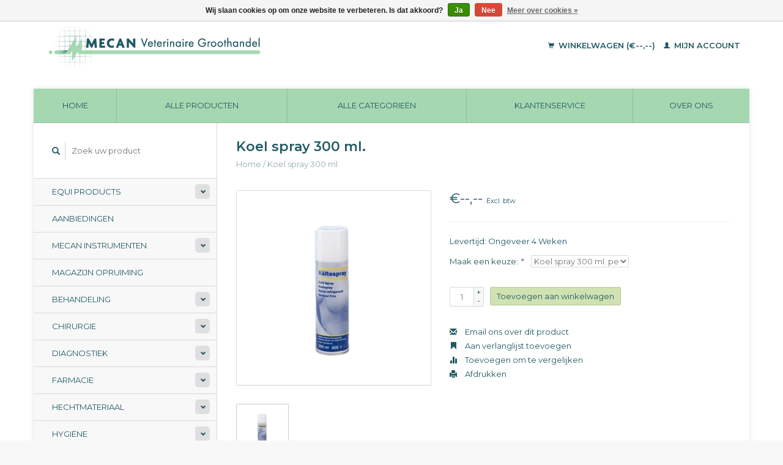

--- FILE ---
content_type: text/html;charset=utf-8
request_url: https://www.mecan.nl/koel-spray-300-ml-per-stuk-760381.html
body_size: 8570
content:
<!DOCTYPE html>
<!--[if lt IE 7 ]><html class="ie ie6" lang="nl"> <![endif]-->
<!--[if IE 7 ]><html class="ie ie7" lang="nl"> <![endif]-->
<!--[if IE 8 ]><html class="ie ie8" lang="nl"> <![endif]-->
<!--[if (gte IE 9)|!(IE)]><!--><html lang="nl"> <!--<![endif]-->
  <head>
    <meta charset="utf-8"/>
<!-- [START] 'blocks/head.rain' -->
<!--

  (c) 2008-2026 Lightspeed Netherlands B.V.
  http://www.lightspeedhq.com
  Generated: 21-01-2026 @ 16:26:26

-->
<link rel="canonical" href="https://www.mecan.nl/koel-spray-300-ml-per-stuk-760381.html"/>
<link rel="alternate" href="https://www.mecan.nl/index.rss" type="application/rss+xml" title="Nieuwe producten"/>
<link href="https://cdn.webshopapp.com/assets/cookielaw.css?2025-02-20" rel="stylesheet" type="text/css"/>
<meta name="robots" content="noodp,noydir"/>
<meta name="google-site-verification" content="qxZvw1euQneGIQvEfLkllrU234gZuDxdcdvelsPxQao"/>
<meta property="og:url" content="https://www.mecan.nl/koel-spray-300-ml-per-stuk-760381.html?source=facebook"/>
<meta property="og:site_name" content="MECAN  B.V."/>
<meta property="og:title" content="Koel spray 300 ml. per stuk (760381)"/>
<meta property="og:description" content="Koel spray 300 ml. per stuk (760381)"/>
<meta property="og:image" content="https://cdn.webshopapp.com/shops/252251/files/379363983/koel-spray-300-ml.jpg"/>
<script src="https://www.powr.io/powr.js?external-type=lightspeed"></script>
<!--[if lt IE 9]>
<script src="https://cdn.webshopapp.com/assets/html5shiv.js?2025-02-20"></script>
<![endif]-->
<!-- [END] 'blocks/head.rain' -->
    <title>Koel spray 300 ml. per stuk (760381) - MECAN  B.V.</title>
    <meta name="description" content="Koel spray 300 ml. per stuk (760381)" />
    <meta name="keywords" content="Koel, spray, 300, ml., Medsiche groothandel, Mecan, Aanbiedingen,  klemmen, afdekdoeken, mondkapjes, behandeling, bloeddrukmeter, cascades, catheters, chirurgie, container, dentaal, desinfectie, diagnostiek, dierverzorging, dwangmiddelen, equi, farma" />
    
    <meta http-equiv="X-UA-Compatible" content="IE=edge,chrome=1">
    
    <meta name="viewport" content="width=device-width, initial-scale=1.0">
    <meta name="apple-mobile-web-app-capable" content="yes">
    <meta name="apple-mobile-web-app-status-bar-style" content="black">
    
    <link rel="shortcut icon" href="https://cdn.webshopapp.com/shops/252251/themes/22918/v/524867/assets/favicon.ico?20210217165131" type="image/x-icon" />
    <link href='//fonts.googleapis.com/css?family=Montserrat:400,300,600' rel='stylesheet' type='text/css'>
    <link href='//fonts.googleapis.com/css?family=Montserrat:400,300,600' rel='stylesheet' type='text/css'>
    <link rel="shortcut icon" href="https://cdn.webshopapp.com/shops/252251/themes/22918/v/524867/assets/favicon.ico?20210217165131" type="image/x-icon" /> 
    <link rel="stylesheet" href="https://cdn.webshopapp.com/shops/252251/themes/22918/assets/bootstrap.css?2025041811255420200921091819" />
    <link rel="stylesheet" href="https://cdn.webshopapp.com/shops/252251/themes/22918/assets/responsive.css?2025041811255420200921091819" />

        <link rel="stylesheet" href="https://cdn.webshopapp.com/shops/252251/themes/22918/assets/fancybox-2-1-4.css?2025041811255420200921091819" />
        <link rel="stylesheet" href="https://cdn.webshopapp.com/shops/252251/themes/22918/assets/style.css?2025041811255420200921091819" />       
    <link rel="stylesheet" href="https://cdn.webshopapp.com/shops/252251/themes/22918/assets/settings.css?2025041811255420200921091819" />  
    <link rel="stylesheet" href="https://cdn.webshopapp.com/assets/gui-2-0.css?2025-02-20" /> 
    <link rel="stylesheet" href="https://cdn.webshopapp.com/shops/252251/themes/22918/assets/custom.css?2025041811255420200921091819" />


    <script type="text/javascript" src="https://cdn.webshopapp.com/assets/jquery-1-9-1.js?2025-02-20"></script>
    <script type="text/javascript" src="https://cdn.webshopapp.com/assets/jquery-ui-1-10-1.js?2025-02-20"></script>
    <script type="text/javascript" src="https://cdn.webshopapp.com/assets/jquery-migrate-1-1-1.js?2025-02-20"></script>
    <script type="text/javascript" src="https://cdn.webshopapp.com/shops/252251/themes/22918/assets/global.js?2025041811255420200921091819"></script>
    <script type="text/javascript" src="https://cdn.webshopapp.com/assets/gui.js?2025-02-20"></script>
        <script src="https://cdn.webshopapp.com/shops/252251/themes/22918/assets/fancybox-2-1-4.js?2025041811255420200921091819"></script>
    <script src="https://cdn.webshopapp.com/shops/252251/themes/22918/assets/jquery-zoom-min.js?2025041811255420200921091819"></script>
            <script type="text/javascript" src="https://cdn.webshopapp.com/shops/252251/themes/22918/assets/uspticker.js?2025041811255420200921091819"></script>
    
		<script type="text/javascript" src="https://cdn.webshopapp.com/shops/252251/themes/22918/assets/share42.js?2025041811255420200921091819"></script> 

  </head>
  <body> 
    <header class="container">
      <div class="align">
        <div class="vertical">
          <a href="https://www.mecan.nl/" title="Mecan  B.V. Medische groothandel">
            <img class="img-responsive"src="https://cdn.webshopapp.com/shops/252251/themes/22918/v/537358/assets/logo.png?20210627050119" alt="Mecan  B.V. Medische groothandel" />
          </a>
        </div>
        
        <div class="vertical text-right no-underline">
                    <div class="cart-account">
            <a href="https://www.mecan.nl/cart/" class="cart">
              <span class="glyphicon glyphicon-shopping-cart"></span> 
              Winkelwagen (€--,--)
            </a>
            <a href="https://www.mecan.nl/account/" class="my-account">
              <span class="glyphicon glyphicon glyphicon-user"></span>
                            Mijn account
                          </a>
          </div>
        </div>
      </div>
    </header>    
    
  
    
    
    
    <div class="container wrapper">
      <nav>
        <ul class="no-list-style no-underline topbar">
          <li class="item home ">
            <a class="itemLink" href="https://www.mecan.nl/">Home</a>
          </li>
          
          <li class="item ">
            <a class="itemLink" href="https://www.mecan.nl/collection/">Alle producten</a>
          </li>

          
                    <li class="item ">
            <a class="itemLink" href="https://www.mecan.nl/catalog/">Alle categorieën</a>
          </li>
          
                                                                                                                                                                                                                                                                                                                                                                                                                                                                                                                    
          
                              
                    <li class="item"><a class="itemLink" href="https://www.mecan.nl/service/" title="Klantenservice">Klantenservice</a></li>
                                        
                                        
                                        
                                        
                                        
                                        
                                        
                                        
                                        <li class="item"><a class="itemLink" href="https://www.mecan.nl/service/about/" title="Over ons">Over ons</a></li>
                    
                                        
                                        
                              
                    </ul>
      </nav>

      <div class="sidebar col-xs-12 col-sm-12 col-md-3">
        <span class="burger glyphicon glyphicon-menu-hamburger hidden-md hidden-lg"></span>
       
      <div class="search">
  <form action="https://www.mecan.nl/search/" method="get" id="formSearch">
    <span onclick="$('#formSearch').submit();" title="Zoeken" class="glyphicon glyphicon-search"></span>
    <input type="text" name="q" value="" placeholder="Zoek uw product"/>
  </form>
</div>
<ul class="no-underline no-list-style sidebarul">
      <li class="item foldingsidebar ">
     <div class="subcat"><span class="glyphicon glyphicon-chevron-down"></span></div>
    <a class="itemLink  hassub" href="https://www.mecan.nl/equi-products/" title="Equi Products">Equi Products</a>

        <ul class="subnav">
            <li class="subitem">
                
        <a class="subitemLink " href="https://www.mecan.nl/equi-products/hoef-verzorging/" title="Hoef verzorging">Hoef verzorging
        </a>
              </li>
            <li class="subitem">
                
        <a class="subitemLink " href="https://www.mecan.nl/equi-products/huid-verzorging/" title="Huid verzorging">Huid verzorging
        </a>
              </li>
            <li class="subitem">
                
        <a class="subitemLink " href="https://www.mecan.nl/equi-products/farmacie/" title="Farmacie">Farmacie
        </a>
              </li>
            <li class="subitem">
                
        <a class="subitemLink " href="https://www.mecan.nl/equi-products/rapide/" title="Rapide">Rapide
        </a>
              </li>
            <li class="subitem">
                
        <a class="subitemLink " href="https://www.mecan.nl/equi-products/cavalor/" title="Cavalor">Cavalor
        </a>
              </li>
            <li class="subitem">
                
        <a class="subitemLink " href="https://www.mecan.nl/equi-products/effol/" title="Effol">Effol
        </a>
              </li>
            <li class="subitem">
                
        <a class="subitemLink " href="https://www.mecan.nl/equi-products/stiefel/" title="Stiefel">Stiefel
        </a>
              </li>
            <li class="subitem">
                
        <a class="subitemLink " href="https://www.mecan.nl/equi-products/plusvital/" title="PlusVital">PlusVital
        </a>
              </li>
            <li class="subitem">
                
        <a class="subitemLink " href="https://www.mecan.nl/equi-products/nacricare/" title="Nacricare">Nacricare
        </a>
              </li>
            <li class="subitem">
                
        <a class="subitemLink " href="https://www.mecan.nl/equi-products/farnam/" title="Farnam">Farnam
        </a>
              </li>
            <li class="subitem">
                
        <a class="subitemLink " href="https://www.mecan.nl/equi-products/horsemaster/" title="Horsemaster">Horsemaster
        </a>
              </li>
          </ul>
      </li>
       
      <li class="item foldingsidebar ">
     
    <a class="itemLink  " href="https://www.mecan.nl/aanbiedingen/" title="Aanbiedingen">Aanbiedingen</a>

      </li>
       
      <li class="item foldingsidebar ">
     <div class="subcat"><span class="glyphicon glyphicon-chevron-down"></span></div>
    <a class="itemLink  hassub" href="https://www.mecan.nl/mecan-instrumenten/" title="Mecan Instrumenten">Mecan Instrumenten</a>

        <ul class="subnav">
            <li class="subitem">
                
        <a class="subitemLink " href="https://www.mecan.nl/mecan-instrumenten/container-trays/" title="Container-Trays">Container-Trays
        </a>
              </li>
            <li class="subitem">
                
        <a class="subitemLink " href="https://www.mecan.nl/mecan-instrumenten/dentaal/" title="Dentaal">Dentaal
        </a>
              </li>
            <li class="subitem">
                
        <a class="subitemLink " href="https://www.mecan.nl/mecan-instrumenten/haken-en-spreiders/" title="Haken en Spreiders">Haken en Spreiders
        </a>
              </li>
            <li class="subitem">
                
        <a class="subitemLink " href="https://www.mecan.nl/mecan-instrumenten/kno-instrumenten/" title="KNO Instrumenten">KNO Instrumenten
        </a>
              </li>
            <li class="subitem">
                
        <a class="subitemLink " href="https://www.mecan.nl/mecan-instrumenten/linkshandig-instrumenten/" title="Linkshandig-instrumenten">Linkshandig-instrumenten
        </a>
              </li>
            <li class="subitem">
                
        <a class="subitemLink " href="https://www.mecan.nl/mecan-instrumenten/naaldvoerders/" title="Naaldvoerders">Naaldvoerders
        </a>
              </li>
            <li class="subitem">
                
        <a class="subitemLink " href="https://www.mecan.nl/mecan-instrumenten/orthopedie/" title="Orthopedie">Orthopedie
        </a>
              </li>
            <li class="subitem">
                
        <a class="subitemLink " href="https://www.mecan.nl/mecan-instrumenten/oogheelkunde/" title="Oogheelkunde">Oogheelkunde
        </a>
              </li>
            <li class="subitem">
                
        <a class="subitemLink " href="https://www.mecan.nl/mecan-instrumenten/pincetten-en-klemmen/" title="Pincetten en Klemmen">Pincetten en Klemmen
        </a>
              </li>
            <li class="subitem">
                
        <a class="subitemLink " href="https://www.mecan.nl/mecan-instrumenten/scharen/" title="Scharen">Scharen
        </a>
              </li>
            <li class="subitem">
                
        <a class="subitemLink " href="https://www.mecan.nl/mecan-instrumenten/diversen/" title="Diversen">Diversen
        </a>
              </li>
            <li class="subitem">
                
        <a class="subitemLink " href="https://www.mecan.nl/mecan-instrumenten/sets/" title="Sets">Sets
        </a>
              </li>
          </ul>
      </li>
       
      <li class="item foldingsidebar ">
     
    <a class="itemLink  " href="https://www.mecan.nl/magazijn-opruiming/" title="Magazijn opruiming">Magazijn opruiming</a>

      </li>
       
      <li class="item foldingsidebar ">
     <div class="subcat"><span class="glyphicon glyphicon-chevron-down"></span></div>
    <a class="itemLink  hassub" href="https://www.mecan.nl/behandeling/" title="Behandeling">Behandeling</a>

        <ul class="subnav">
            <li class="subitem">
                
        <a class="subitemLink " href="https://www.mecan.nl/behandeling/catheters/" title="Catheters">Catheters
        </a>
              </li>
            <li class="subitem">
                
        <a class="subitemLink " href="https://www.mecan.nl/behandeling/dierverzorging/" title="Dierverzorging">Dierverzorging
        </a>
              </li>
            <li class="subitem">
                
        <a class="subitemLink " href="https://www.mecan.nl/behandeling/halskragen/" title="Halskragen">Halskragen
        </a>
              </li>
            <li class="subitem">
                
        <a class="subitemLink " href="https://www.mecan.nl/behandeling/hulpmiddel/" title="Hulpmiddel">Hulpmiddel
        </a>
              </li>
            <li class="subitem">
                
        <a class="subitemLink " href="https://www.mecan.nl/behandeling/infuusvloeistoffen/" title="Infuusvloeistoffen">Infuusvloeistoffen
        </a>
              </li>
            <li class="subitem">
                
        <a class="subitemLink " href="https://www.mecan.nl/behandeling/kooien-dwangmiddelen/" title="Kooien, dwangmiddelen">Kooien, dwangmiddelen
        </a>
              </li>
            <li class="subitem">
                
        <a class="subitemLink " href="https://www.mecan.nl/behandeling/medicijntoediening/" title="Medicijntoediening">Medicijntoediening
        </a>
              </li>
            <li class="subitem">
                
        <a class="subitemLink " href="https://www.mecan.nl/behandeling/muilkorven/" title="Muilkorven">Muilkorven
        </a>
              </li>
            <li class="subitem">
                
        <a class="subitemLink " href="https://www.mecan.nl/behandeling/nagel-behandeling/" title="Nagel behandeling">Nagel behandeling
        </a>
              </li>
            <li class="subitem">
                
        <a class="subitemLink " href="https://www.mecan.nl/behandeling/poot-bescherming/" title="Poot bescherming">Poot bescherming
        </a>
              </li>
            <li class="subitem">
                
        <a class="subitemLink " href="https://www.mecan.nl/behandeling/potjes-flessen-zakjes/" title="Potjes, flessen, zakjes">Potjes, flessen, zakjes
        </a>
              </li>
            <li class="subitem">
                
        <a class="subitemLink " href="https://www.mecan.nl/behandeling/tondeuses/" title="Tondeuses">Tondeuses
        </a>
              </li>
            <li class="subitem">
                
        <a class="subitemLink " href="https://www.mecan.nl/behandeling/chip-readers/" title="Chip readers">Chip readers
        </a>
              </li>
          </ul>
      </li>
       
      <li class="item foldingsidebar ">
     <div class="subcat"><span class="glyphicon glyphicon-chevron-down"></span></div>
    <a class="itemLink  hassub" href="https://www.mecan.nl/chirurgie/" title="Chirurgie">Chirurgie</a>

        <ul class="subnav">
            <li class="subitem">
                
        <a class="subitemLink " href="https://www.mecan.nl/chirurgie/orthopedie/" title="Orthopedie">Orthopedie
        </a>
              </li>
            <li class="subitem">
                
        <a class="subitemLink " href="https://www.mecan.nl/chirurgie/scharen/" title="Scharen">Scharen
        </a>
              </li>
            <li class="subitem">
                
        <a class="subitemLink " href="https://www.mecan.nl/chirurgie/klemmen/" title="Klemmen">Klemmen
        </a>
              </li>
            <li class="subitem">
                
        <a class="subitemLink " href="https://www.mecan.nl/chirurgie/oog-instrumentarium/" title="Oog instrumentarium">Oog instrumentarium
        </a>
              </li>
            <li class="subitem">
                
        <a class="subitemLink " href="https://www.mecan.nl/chirurgie/scherpe-lepels-scalpels/" title="Scherpe lepels, scalpels">Scherpe lepels, scalpels
        </a>
              </li>
            <li class="subitem">
                
        <a class="subitemLink " href="https://www.mecan.nl/chirurgie/hf-chirurgie/" title="HF chirurgie">HF chirurgie
        </a>
              </li>
            <li class="subitem">
                
        <a class="subitemLink " href="https://www.mecan.nl/chirurgie/pincetten/" title="Pincetten">Pincetten
        </a>
              </li>
            <li class="subitem">
                
        <a class="subitemLink " href="https://www.mecan.nl/chirurgie/naaldvoerders/" title="Naaldvoerders">Naaldvoerders
        </a>
              </li>
            <li class="subitem">
                
        <a class="subitemLink " href="https://www.mecan.nl/chirurgie/diversen-chirurgie/" title="Diversen (Chirurgie)">Diversen (Chirurgie)
        </a>
              </li>
          </ul>
      </li>
       
      <li class="item foldingsidebar ">
     <div class="subcat"><span class="glyphicon glyphicon-chevron-down"></span></div>
    <a class="itemLink  hassub" href="https://www.mecan.nl/diagnostiek/" title="Diagnostiek">Diagnostiek</a>

        <ul class="subnav">
            <li class="subitem">
                
        <a class="subitemLink " href="https://www.mecan.nl/diagnostiek/otoscoop-ophtalmoscoop/" title="Otoscoop, ophtalmoscoop">Otoscoop, ophtalmoscoop
        </a>
              </li>
            <li class="subitem">
                
        <a class="subitemLink " href="https://www.mecan.nl/diagnostiek/stethoscopen/" title="Stethoscopen">Stethoscopen
        </a>
              </li>
            <li class="subitem">
                
        <a class="subitemLink " href="https://www.mecan.nl/diagnostiek/hoofdlamp-loupebril/" title="Hoofdlamp, loupebril">Hoofdlamp, loupebril
        </a>
              </li>
            <li class="subitem">
                
        <a class="subitemLink " href="https://www.mecan.nl/diagnostiek/thermometers/" title="Thermometers">Thermometers
        </a>
              </li>
            <li class="subitem">
                
        <a class="subitemLink " href="https://www.mecan.nl/diagnostiek/ecg-ultrasoon/" title="Ecg, ultrasoon">Ecg, ultrasoon
        </a>
              </li>
            <li class="subitem">
                
        <a class="subitemLink " href="https://www.mecan.nl/diagnostiek/bloeddrukmeter/" title="Bloeddrukmeter">Bloeddrukmeter
        </a>
              </li>
            <li class="subitem">
                
        <a class="subitemLink " href="https://www.mecan.nl/diagnostiek/diversen-diagnostiek/" title="Diversen (Diagnostiek)">Diversen (Diagnostiek)
        </a>
              </li>
          </ul>
      </li>
       
      <li class="item foldingsidebar ">
     <div class="subcat"><span class="glyphicon glyphicon-chevron-down"></span></div>
    <a class="itemLink  hassub" href="https://www.mecan.nl/farmacie/" title="Farmacie">Farmacie</a>

        <ul class="subnav">
            <li class="subitem">
                
        <a class="subitemLink " href="https://www.mecan.nl/farmacie/producten-op-aanvraag/" title="Producten op aanvraag ">Producten op aanvraag 
        </a>
              </li>
          </ul>
      </li>
       
      <li class="item foldingsidebar ">
     <div class="subcat"><span class="glyphicon glyphicon-chevron-down"></span></div>
    <a class="itemLink  hassub" href="https://www.mecan.nl/hechtmateriaal/" title="Hechtmateriaal">Hechtmateriaal</a>

        <ul class="subnav">
            <li class="subitem">
                
        <a class="subitemLink " href="https://www.mecan.nl/hechtmateriaal/hechtmateriaal-los-verpakt/" title="Hechtmateriaal los verpakt">Hechtmateriaal los verpakt
        </a>
              </li>
            <li class="subitem">
                
        <a class="subitemLink " href="https://www.mecan.nl/hechtmateriaal/hechtmateriaal-op-rol/" title="Hechtmateriaal op rol">Hechtmateriaal op rol
        </a>
              </li>
            <li class="subitem">
                
        <a class="subitemLink " href="https://www.mecan.nl/hechtmateriaal/hechtnietjes/" title="Hechtnietjes">Hechtnietjes
        </a>
              </li>
            <li class="subitem">
                
        <a class="subitemLink " href="https://www.mecan.nl/hechtmateriaal/huidlijm/" title="Huidlijm">Huidlijm
        </a>
              </li>
            <li class="subitem">
                
        <a class="subitemLink " href="https://www.mecan.nl/hechtmateriaal/hechtnaalden/" title="Hechtnaalden">Hechtnaalden
        </a>
              </li>
            <li class="subitem">
                
        <a class="subitemLink " href="https://www.mecan.nl/hechtmateriaal/toebehoren-hechtmateriaal/" title="Toebehoren (Hechtmateriaal)">Toebehoren (Hechtmateriaal)
        </a>
              </li>
          </ul>
      </li>
       
      <li class="item foldingsidebar ">
     <div class="subcat"><span class="glyphicon glyphicon-chevron-down"></span></div>
    <a class="itemLink  hassub" href="https://www.mecan.nl/hygiene/" title="Hygiëne">Hygiëne</a>

        <ul class="subnav">
            <li class="subitem">
                
        <a class="subitemLink " href="https://www.mecan.nl/hygiene/afval-verwerking/" title="Afval verwerking">Afval verwerking
        </a>
              </li>
            <li class="subitem">
                
        <a class="subitemLink " href="https://www.mecan.nl/hygiene/desinfectie-middelen/" title="Desinfectie middelen">Desinfectie middelen
        </a>
              </li>
            <li class="subitem">
                
        <a class="subitemLink " href="https://www.mecan.nl/hygiene/handschoenen/" title="Handschoenen">Handschoenen
        </a>
              </li>
            <li class="subitem">
                
        <a class="subitemLink " href="https://www.mecan.nl/hygiene/kleding-maskers-afdekdoeken/" title="Kleding, Maskers, Afdekdoeken">Kleding, Maskers, Afdekdoeken
        </a>
              </li>
            <li class="subitem">
                
        <a class="subitemLink " href="https://www.mecan.nl/hygiene/sterilisatie-autoclaven/" title="Sterilisatie, Autoclaven">Sterilisatie, Autoclaven
        </a>
              </li>
            <li class="subitem">
                
        <a class="subitemLink " href="https://www.mecan.nl/hygiene/ultrasoon-reiniging/" title="Ultrasoon reiniging">Ultrasoon reiniging
        </a>
              </li>
            <li class="subitem">
                
        <a class="subitemLink " href="https://www.mecan.nl/hygiene/toebehoren-hygiene/" title="Toebehoren (Hygiene)">Toebehoren (Hygiene)
        </a>
              </li>
          </ul>
      </li>
       
      <li class="item foldingsidebar ">
     <div class="subcat"><span class="glyphicon glyphicon-chevron-down"></span></div>
    <a class="itemLink  hassub" href="https://www.mecan.nl/infusie-injektie/" title="Infusie, Injektie">Infusie, Injektie</a>

        <ul class="subnav">
            <li class="subitem">
                
        <a class="subitemLink " href="https://www.mecan.nl/infusie-injektie/naalden/" title="Naalden">Naalden
        </a>
              </li>
            <li class="subitem">
                
        <a class="subitemLink " href="https://www.mecan.nl/infusie-injektie/stuwbanden/" title="Stuwbanden">Stuwbanden
        </a>
              </li>
            <li class="subitem">
                
        <a class="subitemLink " href="https://www.mecan.nl/infusie-injektie/spuiten/" title="Spuiten">Spuiten
        </a>
              </li>
            <li class="subitem">
                
        <a class="subitemLink " href="https://www.mecan.nl/infusie-injektie/infuussystemen/" title="Infuussystemen">Infuussystemen
        </a>
              </li>
            <li class="subitem">
                
        <a class="subitemLink " href="https://www.mecan.nl/infusie-injektie/bloedbuizen/" title="Bloedbuizen">Bloedbuizen
        </a>
              </li>
            <li class="subitem">
                
        <a class="subitemLink " href="https://www.mecan.nl/infusie-injektie/pompen/" title="Pompen">Pompen
        </a>
              </li>
          </ul>
      </li>
       
      <li class="item foldingsidebar ">
     <div class="subcat"><span class="glyphicon glyphicon-chevron-down"></span></div>
    <a class="itemLink  hassub" href="https://www.mecan.nl/inrichting/" title="Inrichting">Inrichting</a>

        <ul class="subnav">
            <li class="subitem">
                
        <a class="subitemLink " href="https://www.mecan.nl/inrichting/weegschalen/" title="Weegschalen">Weegschalen
        </a>
              </li>
            <li class="subitem">
                
        <a class="subitemLink " href="https://www.mecan.nl/inrichting/lampen/" title="Lampen">Lampen
        </a>
              </li>
            <li class="subitem">
                
        <a class="subitemLink " href="https://www.mecan.nl/inrichting/tafels/" title="Tafels">Tafels
        </a>
              </li>
            <li class="subitem">
                
        <a class="subitemLink " href="https://www.mecan.nl/inrichting/inrichting/" title="Inrichting">Inrichting
        </a>
              </li>
          </ul>
      </li>
       
      <li class="item foldingsidebar ">
     <div class="subcat"><span class="glyphicon glyphicon-chevron-down"></span></div>
    <a class="itemLink  hassub" href="https://www.mecan.nl/kantoorartikelen/" title="Kantoorartikelen">Kantoorartikelen</a>

        <ul class="subnav">
            <li class="subitem">
                
        <a class="subitemLink " href="https://www.mecan.nl/kantoorartikelen/kantoor-benodigdheden/" title="Kantoor benodigdheden">Kantoor benodigdheden
        </a>
              </li>
            <li class="subitem">
                
        <a class="subitemLink " href="https://www.mecan.nl/kantoorartikelen/tassen-en-koffers/" title="Tassen en koffers">Tassen en koffers
        </a>
              </li>
            <li class="subitem">
                
        <a class="subitemLink " href="https://www.mecan.nl/kantoorartikelen/rako-bakken/" title="Rako bakken">Rako bakken
        </a>
              </li>
            <li class="subitem">
                
        <a class="subitemLink " href="https://www.mecan.nl/kantoorartikelen/naambordjes/" title="Naambordjes">Naambordjes
        </a>
              </li>
          </ul>
      </li>
       
      <li class="item foldingsidebar ">
     <div class="subcat"><span class="glyphicon glyphicon-chevron-down"></span></div>
    <a class="itemLink  hassub" href="https://www.mecan.nl/kleding/" title="Kleding">Kleding</a>

        <ul class="subnav">
            <li class="subitem">
                
        <a class="subitemLink " href="https://www.mecan.nl/kleding/disposable/" title="Disposable">Disposable
        </a>
              </li>
            <li class="subitem">
                
        <a class="subitemLink " href="https://www.mecan.nl/kleding/op-kleding/" title="OP kleding">OP kleding
        </a>
              </li>
            <li class="subitem">
                
        <a class="subitemLink " href="https://www.mecan.nl/kleding/schoenen/" title="Schoenen">Schoenen
        </a>
              </li>
          </ul>
      </li>
       
      <li class="item foldingsidebar ">
     <div class="subcat"><span class="glyphicon glyphicon-chevron-down"></span></div>
    <a class="itemLink  hassub" href="https://www.mecan.nl/laboratorium/" title="Laboratorium">Laboratorium</a>

        <ul class="subnav">
            <li class="subitem">
                
        <a class="subitemLink " href="https://www.mecan.nl/laboratorium/glaswaar-hulpmiddelen/" title="Glaswaar, hulpmiddelen">Glaswaar, hulpmiddelen
        </a>
              </li>
            <li class="subitem">
                
        <a class="subitemLink " href="https://www.mecan.nl/laboratorium/centrifuges/" title="Centrifuges">Centrifuges
        </a>
              </li>
            <li class="subitem">
                
        <a class="subitemLink " href="https://www.mecan.nl/laboratorium/microscopen/" title="Microscopen">Microscopen
        </a>
              </li>
            <li class="subitem">
                
        <a class="subitemLink " href="https://www.mecan.nl/laboratorium/reagens/" title="Reagens">Reagens
        </a>
              </li>
            <li class="subitem">
                
        <a class="subitemLink " href="https://www.mecan.nl/laboratorium/broedstoven/" title="Broedstoven">Broedstoven
        </a>
              </li>
            <li class="subitem">
                
        <a class="subitemLink " href="https://www.mecan.nl/laboratorium/buisjes/" title="Buisjes">Buisjes
        </a>
              </li>
          </ul>
      </li>
       
      <li class="item foldingsidebar ">
     <div class="subcat"><span class="glyphicon glyphicon-chevron-down"></span></div>
    <a class="itemLink  hassub" href="https://www.mecan.nl/landbouwdieren/" title="Landbouwdieren">Landbouwdieren</a>

        <ul class="subnav">
            <li class="subitem">
                
        <a class="subitemLink " href="https://www.mecan.nl/landbouwdieren/behandeling/" title="Behandeling">Behandeling
        </a>
              </li>
            <li class="subitem">
                
        <a class="subitemLink " href="https://www.mecan.nl/landbouwdieren/kleding-buitenpraktijk/" title="Kleding, Buitenpraktijk">Kleding, Buitenpraktijk
        </a>
              </li>
            <li class="subitem">
                
        <a class="subitemLink " href="https://www.mecan.nl/landbouwdieren/hoef-klauwbehandeling/" title="Hoef, Klauwbehandeling">Hoef, Klauwbehandeling
        </a>
              </li>
            <li class="subitem">
                
        <a class="subitemLink " href="https://www.mecan.nl/landbouwdieren/tepel-behandeling/" title="Tepel behandeling">Tepel behandeling
        </a>
              </li>
            <li class="subitem">
                
        <a class="subitemLink " href="https://www.mecan.nl/landbouwdieren/spuiten-en-naalden/" title="Spuiten en naalden">Spuiten en naalden
        </a>
              </li>
          </ul>
      </li>
       
      <li class="item foldingsidebar ">
     <div class="subcat"><span class="glyphicon glyphicon-chevron-down"></span></div>
    <a class="itemLink  hassub" href="https://www.mecan.nl/narcose/" title="Narcose">Narcose</a>

        <ul class="subnav">
            <li class="subitem">
                
        <a class="subitemLink " href="https://www.mecan.nl/narcose/maskers-tracheaaltubes/" title="Maskers, tracheaaltubes">Maskers, tracheaaltubes
        </a>
              </li>
            <li class="subitem">
                
        <a class="subitemLink " href="https://www.mecan.nl/narcose/bewaking/" title="Bewaking">Bewaking
        </a>
              </li>
            <li class="subitem">
                
        <a class="subitemLink " href="https://www.mecan.nl/narcose/narcose-apparatuur/" title="Narcose apparatuur">Narcose apparatuur
        </a>
              </li>
            <li class="subitem">
                
        <a class="subitemLink " href="https://www.mecan.nl/narcose/toebehoren-narcose/" title="Toebehoren (Narcose)">Toebehoren (Narcose)
        </a>
              </li>
          </ul>
      </li>
       
      <li class="item foldingsidebar ">
     
    <a class="itemLink  " href="https://www.mecan.nl/natuurgeneeskunde/" title="Natuurgeneeskunde">Natuurgeneeskunde</a>

      </li>
       
      <li class="item foldingsidebar ">
     <div class="subcat"><span class="glyphicon glyphicon-chevron-down"></span></div>
    <a class="itemLink  hassub" href="https://www.mecan.nl/praktijk-shop/" title="Praktijk Shop">Praktijk Shop</a>

        <ul class="subnav">
            <li class="subitem">
                
        <a class="subitemLink " href="https://www.mecan.nl/praktijk-shop/voer/" title="Voer">Voer
        </a>
              </li>
            <li class="subitem">
                
        <a class="subitemLink " href="https://www.mecan.nl/praktijk-shop/transportbox/" title="Transportbox">Transportbox
        </a>
              </li>
            <li class="subitem">
                
        <a class="subitemLink " href="https://www.mecan.nl/praktijk-shop/gebit-vacht-verzorging/" title="Gebit &amp; vacht verzorging">Gebit &amp; vacht verzorging
        </a>
              </li>
            <li class="subitem">
                
        <a class="subitemLink " href="https://www.mecan.nl/praktijk-shop/voor-de-kleine-baasjes/" title="Voor de kleine baasjes">Voor de kleine baasjes
        </a>
              </li>
            <li class="subitem">
                
        <a class="subitemLink " href="https://www.mecan.nl/praktijk-shop/lijnen-tuigjes-halsbanden/" title="Lijnen, Tuigjes, Halsbanden">Lijnen, Tuigjes, Halsbanden
        </a>
              </li>
            <li class="subitem">
                
        <a class="subitemLink " href="https://www.mecan.nl/praktijk-shop/kussens/" title="Kussens">Kussens
        </a>
              </li>
            <li class="subitem">
                
        <a class="subitemLink " href="https://www.mecan.nl/praktijk-shop/hondenbrillen/" title="Hondenbrillen">Hondenbrillen
        </a>
              </li>
            <li class="subitem">
                
        <a class="subitemLink " href="https://www.mecan.nl/praktijk-shop/spel-leren/" title="Spel &amp; Leren">Spel &amp; Leren
        </a>
              </li>
            <li class="subitem">
                
        <a class="subitemLink " href="https://www.mecan.nl/praktijk-shop/diversen-praktijk-shop/" title="Diversen (Praktijk Shop)">Diversen (Praktijk Shop)
        </a>
              </li>
          </ul>
      </li>
       
      <li class="item foldingsidebar ">
     <div class="subcat"><span class="glyphicon glyphicon-chevron-down"></span></div>
    <a class="itemLink  hassub" href="https://www.mecan.nl/roentgen/" title="Röntgen">Röntgen</a>

        <ul class="subnav">
            <li class="subitem">
                
        <a class="subitemLink " href="https://www.mecan.nl/roentgen/ontwikkelaar-fixeer/" title="Ontwikkelaar, fixeer">Ontwikkelaar, fixeer
        </a>
              </li>
            <li class="subitem">
                
        <a class="subitemLink " href="https://www.mecan.nl/roentgen/roentgenlichtkast/" title="Röntgenlichtkast">Röntgenlichtkast
        </a>
              </li>
            <li class="subitem">
                
        <a class="subitemLink " href="https://www.mecan.nl/roentgen/bescherming/" title="Bescherming">Bescherming
        </a>
              </li>
            <li class="subitem">
                
        <a class="subitemLink " href="https://www.mecan.nl/roentgen/roentgenfilms/" title="Röntgenfilms">Röntgenfilms
        </a>
              </li>
            <li class="subitem">
                
        <a class="subitemLink " href="https://www.mecan.nl/roentgen/toebehoren-roentgen/" title="Toebehoren (Röntgen)">Toebehoren (Röntgen)
        </a>
              </li>
          </ul>
      </li>
       
      <li class="item foldingsidebar ">
     <div class="subcat"><span class="glyphicon glyphicon-chevron-down"></span></div>
    <a class="itemLink  hassub" href="https://www.mecan.nl/verbandmiddelen/" title="Verbandmiddelen">Verbandmiddelen</a>

        <ul class="subnav">
            <li class="subitem">
                
        <a class="subitemLink " href="https://www.mecan.nl/verbandmiddelen/fixatiepleister/" title="Fixatiepleister">Fixatiepleister
        </a>
              </li>
            <li class="subitem">
                
        <a class="subitemLink " href="https://www.mecan.nl/verbandmiddelen/spalken-inmobilisatie/" title="Spalken, inmobilisatie">Spalken, inmobilisatie
        </a>
              </li>
            <li class="subitem">
                
        <a class="subitemLink " href="https://www.mecan.nl/verbandmiddelen/cohesief-verband/" title="Cohesief verband">Cohesief verband
        </a>
              </li>
            <li class="subitem">
                
        <a class="subitemLink " href="https://www.mecan.nl/verbandmiddelen/gaascompressen-windsels/" title="Gaascompressen, windsels">Gaascompressen, windsels
        </a>
              </li>
            <li class="subitem">
                
        <a class="subitemLink " href="https://www.mecan.nl/verbandmiddelen/watten/" title="Watten">Watten
        </a>
              </li>
            <li class="subitem">
                
        <a class="subitemLink " href="https://www.mecan.nl/verbandmiddelen/overige-verbandmiddelen/" title="Overige (Verbandmiddelen)">Overige (Verbandmiddelen)
        </a>
              </li>
          </ul>
      </li>
       
      <li class="item foldingsidebar ">
     <div class="subcat"><span class="glyphicon glyphicon-chevron-down"></span></div>
    <a class="itemLink  hassub" href="https://www.mecan.nl/vet-dental/" title="Vet Dental">Vet Dental</a>

        <ul class="subnav">
            <li class="subitem">
                
        <a class="subitemLink " href="https://www.mecan.nl/vet-dental/chirurgie/" title="Chirurgie">Chirurgie
        </a>
              </li>
            <li class="subitem">
                
        <a class="subitemLink " href="https://www.mecan.nl/vet-dental/diagnostiek-dent/" title="Diagnostiek Dent">Diagnostiek Dent
        </a>
              </li>
            <li class="subitem">
                
        <a class="subitemLink " href="https://www.mecan.nl/vet-dental/endodontie/" title="Endodontie">Endodontie
        </a>
              </li>
            <li class="subitem">
                
        <a class="subitemLink " href="https://www.mecan.nl/vet-dental/kaak-orthopedie/" title="Kaak orthopedie">Kaak orthopedie
        </a>
              </li>
            <li class="subitem">
                
        <a class="subitemLink " href="https://www.mecan.nl/vet-dental/knaagdieren/" title="Knaagdieren">Knaagdieren
        </a>
              </li>
            <li class="subitem">
                
        <a class="subitemLink " href="https://www.mecan.nl/vet-dental/paarden/" title="Paarden">Paarden
        </a>
              </li>
            <li class="subitem">
                
        <a class="subitemLink " href="https://www.mecan.nl/vet-dental/paradontie/" title="Paradontie">Paradontie
        </a>
              </li>
            <li class="subitem">
                
        <a class="subitemLink " href="https://www.mecan.nl/vet-dental/praktijk-inrichting/" title="Praktijk Inrichting">Praktijk Inrichting
        </a>
              </li>
            <li class="subitem">
                
        <a class="subitemLink " href="https://www.mecan.nl/vet-dental/roentgen-dentaal/" title="Röntgen dentaal">Röntgen dentaal
        </a>
              </li>
            <li class="subitem">
                
        <a class="subitemLink " href="https://www.mecan.nl/vet-dental/roterende-instrumenten/" title="Roterende instrumenten">Roterende instrumenten
        </a>
              </li>
            <li class="subitem">
                
        <a class="subitemLink " href="https://www.mecan.nl/vet-dental/tand-verzorging/" title="Tand verzorging">Tand verzorging
        </a>
              </li>
            <li class="subitem">
                
        <a class="subitemLink " href="https://www.mecan.nl/vet-dental/vulling/" title="Vulling">Vulling
        </a>
              </li>
            <li class="subitem">
                
        <a class="subitemLink " href="https://www.mecan.nl/vet-dental/diverse-vet-dental/" title="Diverse (Vet Dental)">Diverse (Vet Dental)
        </a>
              </li>
          </ul>
      </li>
       
      <li class="item foldingsidebar ">
     
    <a class="itemLink  " href="https://www.mecan.nl/cascades-magistrale-bereiding/" title="Cascades / Magistrale Bereiding">Cascades / Magistrale Bereiding</a>

      </li>
       
      
            </ul>      </div>
      <div class="content col-xs-12 col-sm-12 col-md-9">
            <div itemscope itemtype="http://schema.org/Product">
  <div class="page-title row">
    <div class="title col-md-12">
      
      <h1 itemprop="name" content="Koel spray 300 ml." class="left">Koel spray 300 ml. </h1>
      <meta itemprop="mpn" content="760381" />            <meta itemprop="itemCondition" itemtype="https://schema.org/OfferItemCondition" content="http://schema.org/NewCondition"/>
                  
      <div class="clearfix"></div>
      
      <div class="breadcrumbs no-underline">
        <a href="https://www.mecan.nl/" title="Home">Home</a>
                / <a href="https://www.mecan.nl/koel-spray-300-ml-per-stuk-760381.html">Koel spray 300 ml.</a>
              </div>
    </div>
    
  </div>  
  <div class="page-text row">
    <div class="col-md-12">
          </div>
  </div>
  
  <div class="product-wrap row">
    <div class="col-md-5 col-xs-12 image">
      <div class="zoombox fancybox">
        <div class="images"> 
          <meta itemprop="image" content="https://cdn.webshopapp.com/shops/252251/files/379363983/300x250x2/koel-spray-300-ml.jpg" />                              <a  class="zoom first" data-image-id="379363983" href="https://cdn.webshopapp.com/shops/252251/files/379363983/koel-spray-300-ml.jpg" title="Koel spray 300 ml.">
                        <img class="img-responsive" src="https://cdn.webshopapp.com/shops/252251/files/379363983/317x317x2/koel-spray-300-ml.jpg" alt="Koel spray 300 ml." data-original-url="https://cdn.webshopapp.com/shops/252251/files/379363983/koel-spray-300-ml.jpg" class="featured">
                      </a> 
                            </div>

        <div class="thumbs row">
                    <div class="col-md-4 col-sm-2 col-xs-4 ">
            <a data-image-id="379363983" class="active">
                                              <img src="https://cdn.webshopapp.com/shops/252251/files/379363983/86x86x2/koel-spray-300-ml.jpg" alt="Koel spray 300 ml." title="Koel spray 300 ml."/>
                                          </a>
          </div>
                  </div>
      </div>  
    </div>
    
    <div class="col-md-7 col-xs-12 product-details" itemprop="offers" itemscope itemtype="http://schema.org/Offer">
	  
            <meta itemprop="availability" content="" />
       
      <div class="price-wrap">
                <div class="price">
          €--,--          <small class="price-tax">Excl. btw</small>            
                  </div> 
      </div>
                
      <tr>
            <td class="detail-title">Levertijd:</td>
            <td>Ongeveer 4 Weken</td>
          </tr>
            
             <div class="brand-productpage"> 
               </div>
        
      <div class="cart-wrap">
        <form action="https://www.mecan.nl/cart/add/138702053/" id="product_configure_form" method="post">  
          <input type="hidden" name="bundle_id" id="product_configure_bundle_id" value="">
<div class="product-configure">
  <div class="product-configure-variants"  aria-label="Select an option of the product. This will reload the page to show the new option." role="region">
    <label for="product_configure_variants">Maak een keuze: <em aria-hidden="true">*</em></label>
    <select name="variant" id="product_configure_variants" onchange="document.getElementById('product_configure_form').action = 'https://www.mecan.nl/product/variants/70213784/'; document.getElementById('product_configure_form').submit();" aria-required="true">
      <option value="138702053" selected="selected">Koel spray 300 ml. per stuk (760381) - €--,--</option>
    </select>
    <div class="product-configure-clear"></div>
  </div>
</div>
 
          
                                                            <div class="quantity">
            <input type="text" name="quantity" value="1" />
            <div class="change">
              <a href="javascript:;" onclick="updateQuantity('up');" class="up">+</a>
              <a href="javascript:;" onclick="updateQuantity('down');" class="down">-</a>
            </div>
          </div>
          <a href="javascript:;" onclick="$('#product_configure_form').submit();" class="btn" title="Toevoegen aan winkelwagen">Toevoegen aan winkelwagen</a>
                  </form>
        <div class="clearfix">
        </div>
        
        <div class="actions-wrap">
          <ul class="no-underline no-list-style">
                        
            <li>
              <a href="https://www.mecan.nl/service/?subject=Koel%20spray%20300%20ml." title="Email ons over dit product"><span class="glyphicon glyphicon-envelope"></span> Email ons over dit product</a>
            </li>          
            <li>
               <a href="https://www.mecan.nl/account/wishlistAdd/70213784/?variant_id=138702053" title="Aan verlanglijst toevoegen"><span class="glyphicon glyphicon-bookmark"></span> Aan verlanglijst toevoegen</a>
            </li>
            <li>
              <a href="https://www.mecan.nl/compare/add/138702053/" title="Toevoegen om te vergelijken"><span class="glyphicon glyphicon-stats"></span> Toevoegen om te vergelijken</a>
            </li>
                        <li>
              <a href="#" onclick="window.print(); return false;" title="Afdrukken"><span class="glyphicon glyphicon-print"></span> Afdrukken</a>
            </li>
          </ul>  
        </div>
      </div>
    </div> 
  </div>     
  
        <div class="tabs-wrap">
    <div class="tabs">
      <ul class="no-list-style">
        <li class="active information-tab"><a rel="info" href="#">Informatie</a></li>
                        <li class="tags-tab"><a rel="tags" href="#">Tags</a></li>      </ul>
      <div class="clearfix"></div>
    </div>  
    
    <div class="tabsPages" id="read-more">
      <div class="page info active">
                <table class="details">
                    <tr>
            <td class="detail-title">Artikelnummer:</td>
            <td>760381</td>
          </tr>
                              
                    
                  </table>
                
                <h1>Koel spray</h1>
<p><strong>300 ml.</strong></p>
<p>Per stuk.</p>
              </div>
      
            
      
      <div class="page tags no-underline">
                <a href="https://www.mecan.nl/tags/toebehoren/" title="Toebehoren">Toebehoren <small>(52)</small></a>               </div>
    </div>

   <!--   -->
  </div>
  
      
   
  
</div>

<script type="text/javascript">
 $(document).ready(function(){
    $('.zoombox.fancybox .thumbs a').mousedown(function(){
      $('.zoombox.fancybox .images a').hide();
      $('.zoombox.fancybox .images a[data-image-id="' + $(this).attr('data-image-id') + '"]').css('display','block');
      $('.zoombox.fancybox .thumbs a').removeClass('active');
      $('.zoombox.fancybox .thumbs a[data-image-id="' + $(this).attr('data-image-id') + '"]').addClass('active');
    });
      
    $('.zoombox.fancybox .zoom').zoom();
  });
  $(window).load(function() {
    $('.zoombox.fancybox .zoom').each(function() {      
      var src = $(this).attr('href');
      $(this).find('.zoomImg').attr("src", src);
    });
    });
 

  function updateQuantity(way){
    var quantity = parseInt($('.quantity input').val());
    
    if (way == 'up'){
      if (quantity < 10000){
        quantity++;
          } else {
          quantity = 10000;
      }
    } else {
      if (quantity > 1){
        quantity--;
          } else {
          quantity = 1;
      }
    }
    
    $('.quantity input').val(quantity);
  }
</script>      </div>
      <div class="clearfix"></div>

      <footer>
        <div class="row items top no-list-style no-underline">
          <div class="contact-adres col-md-3  col-xs-12 border-right">
            
             <label class="collapse" for="_1">
      <h3>      MECAN B.V.</h3>
                       <span class="glyphicon glyphicon-chevron-down hidden-sm hidden-md hidden-lg"></span></label>
                    <input class="hidden-md hidden-lg hidden-sm" id="_1" type="checkbox">
                    <div class="list">
                      
            <span class="contact-description">Veterinaire groothandel</span>                        <div class="contact">
              <span class="glyphicon glyphicon-earphone"></span>
              0246454576
            </div>
                                    <div class="contact">
              <span class="glyphicon glyphicon-envelope"></span>
              <a href="/cdn-cgi/l/email-protection#1871767e7758757d7b7976367674" title="Email"><span class="__cf_email__" data-cfemail="c7aea9a1a887aaa2a4a6a9e9a9ab">[email&#160;protected]</span></a>
            </div>
                        </div>
          </div>
        
          <div class="service-links col-md-3 col-xs-12 border-left">
                  <label class="collapse" for="_2">
                      <h3>Klantenservice</h3>
                       <span class="glyphicon glyphicon-chevron-down hidden-sm hidden-md hidden-lg"></span></label>
                    <input class="hidden-md hidden-lg hidden-sm" id="_2" type="checkbox">
                    <div class="list">
            
      
              <ul>
                                                <li><a href="https://www.mecan.nl/service/" title="Klantenservice">Klantenservice</a></li>
                                <li><a href="https://www.mecan.nl/service/contact/" title="Contact informatie">Contact informatie</a></li>
                                <li><a href="https://www.mecan.nl/service/shipping-returns/" title="Verzenden &amp; retourneren">Verzenden &amp; retourneren</a></li>
                                <li><a href="https://www.mecan.nl/service/payment-methods/" title="Betaalmethoden">Betaalmethoden</a></li>
                                <li><a href="https://www.mecan.nl/service/magistrale-bereiding/" title="Magistrale bereiding">Magistrale bereiding</a></li>
                                <li><a href="https://www.mecan.nl/service/cascades/" title="Cascades">Cascades</a></li>
                              </ul>
          </div>
          </div>
          <div class="service-links col-md-3 col-xs-12 border-left">
            <label class="collapse" for="_3">
                      <h3>Meer</h3>
                       <span class="glyphicon glyphicon-chevron-down hidden-sm hidden-md hidden-lg"></span></label>
                    <input class="hidden-md hidden-lg hidden-sm" id="_3" type="checkbox">
                    
            <ul>
                              <li><a href="https://www.mecan.nl/service/general-terms-conditions/" title="Algemene voorwaarden">Algemene voorwaarden</a></li>
                              <li><a href="https://www.mecan.nl/service/disclaimer/" title="Disclaimer">Disclaimer</a></li>
                              <li><a href="https://www.mecan.nl/service/privacy-policy/" title="Privacy Policy">Privacy Policy</a></li>
                              <li><a href="https://www.mecan.nl/service/about/" title="Over ons">Over ons</a></li>
                              <li><a href="https://www.mecan.nl/sitemap/" title="Sitemap">Sitemap</a></li>
                              <li><a href="https://www.mecan.nl/service/stagestart/" title="Stagestart">Stagestart</a></li>
                          </ul>
          </div>
          <div class="service-links col-md-3 col-xs-12 border-left">
                  <label class="collapse" for="_4">
                      <h3>Mijn account</h3>
                       <span class="glyphicon glyphicon-chevron-down hidden-sm hidden-md hidden-lg"></span></label>
                    <input class="hidden-md hidden-lg hidden-sm" id="_4" type="checkbox">
            <ul>
              <li><a href="https://www.mecan.nl/account/" title="Mijn account">Mijn account</a></li>
              <li><a href="https://www.mecan.nl/account/orders/" title="Mijn bestellingen">Mijn bestellingen</a></li>
              <li><a href="https://www.mecan.nl/account/tickets/" title="Mijn tickets">Mijn tickets</a></li>
              <li><a href="https://www.mecan.nl/account/wishlist/" title="Mijn verlanglijst">Mijn verlanglijst</a></li>
                          </ul>
          </div>
        </div>   
        
        <div class="row items bottom">
          <div class="widget col-md-3 hidden-sm hidden-xs border-right">
                                                
          </div>
                    <div class="newsletter col-xs-12 col-md-3 border-left">
          
          

             <label class="collapse" for="_5">
     <h3>Nieuwsbrief</h3>
                       <span class="glyphicon glyphicon-chevron-down hidden-sm hidden-md hidden-lg"></span></label>
                    <input class="hidden-md hidden-lg hidden-sm" id="_5" type="checkbox">
                    <div class="list">
                         
            
          
          
         
            <form action="https://www.mecan.nl/account/newsletter/" method="post" id="formNewsletter">
              <input type="hidden" name="key" value="d544533945211cb4dad673547034bcf1" />
              <input type="email" placeholder="Voer uw e-mail adres in" name="email" id="formNewsletterEmail" value="" /><br /><br />
              <a class="btn" href="#" onclick="$('#formNewsletter').submit(); return false;" title="Abonneer">Abonneer</a>
            </form>
          </div> 
       </div>     
                         

          <div class="social-media col-md-3 col-xs-12 ">
                                <label class="collapse" for="_6">
               <h3>Social media</h3>

                       <span class="glyphicon glyphicon-chevron-down hidden-sm hidden-md hidden-lg"></span></label>
                    <input class="hidden-md hidden-lg hidden-sm" id="_6" type="checkbox">
                    <div class="list">
            
            <div class="social-media">
              <a href="https://www.facebook.com/mecanveterinairegroothandel" class="social-icon facebook" target="_blank" title="Facebook MECAN  B.V."></a>                                                                                    <a href="https://www.instagram.com/mecangroothandel/?hl=nl" class="social-icon instagram" target="_blank" title="Instagram MECAN  B.V."></a>            </div>           
            </div>

                      </div>
          <div class="hallmarks hidden-xs hidden-sm col-md-3 no-underline">
             
          </div>
        </div>        
        <div class="row copyright-payments no-underline">
          <div class="copyright col-md-6">
            <small>
            © Copyright 2026 MECAN  B.V.
                        </small>
          </div>
          <div class="payments col-md-6 text-right">
                        <a href="https://www.mecan.nl/service/payment-methods/" title="Betaalmethoden">
              <img src="https://cdn.webshopapp.com/assets/icon-payment-invoice.png?2025-02-20" alt="Invoice" />
            </a>
                      </div>
        </div>    
      </footer>
    </div>
  <!-- [START] 'blocks/body.rain' -->
<script data-cfasync="false" src="/cdn-cgi/scripts/5c5dd728/cloudflare-static/email-decode.min.js"></script><script>
(function () {
  var s = document.createElement('script');
  s.type = 'text/javascript';
  s.async = true;
  s.src = 'https://www.mecan.nl/services/stats/pageview.js?product=70213784&hash=c61d';
  ( document.getElementsByTagName('head')[0] || document.getElementsByTagName('body')[0] ).appendChild(s);
})();
</script>
  <div class="wsa-cookielaw">
            Wij slaan cookies op om onze website te verbeteren. Is dat akkoord?
      <a href="https://www.mecan.nl/cookielaw/optIn/" class="wsa-cookielaw-button wsa-cookielaw-button-green" rel="nofollow" title="Ja">Ja</a>
      <a href="https://www.mecan.nl/cookielaw/optOut/" class="wsa-cookielaw-button wsa-cookielaw-button-red" rel="nofollow" title="Nee">Nee</a>
      <a href="https://www.mecan.nl/service/privacy-policy/" class="wsa-cookielaw-link" rel="nofollow" title="Meer over cookies">Meer over cookies &raquo;</a>
      </div>
<!-- [END] 'blocks/body.rain' -->
    <script>
      $(".glyphicon-menu-hamburger").click(function(){
    $(".sidebarul").toggle(400);
});
    </script><script>
$(".subcat").click(function(){
    $(this).siblings(".subnav").toggle();
});
  </script>
</body>
</html>

--- FILE ---
content_type: text/javascript;charset=utf-8
request_url: https://www.mecan.nl/services/stats/pageview.js?product=70213784&hash=c61d
body_size: -414
content:
// SEOshop 21-01-2026 16:26:28